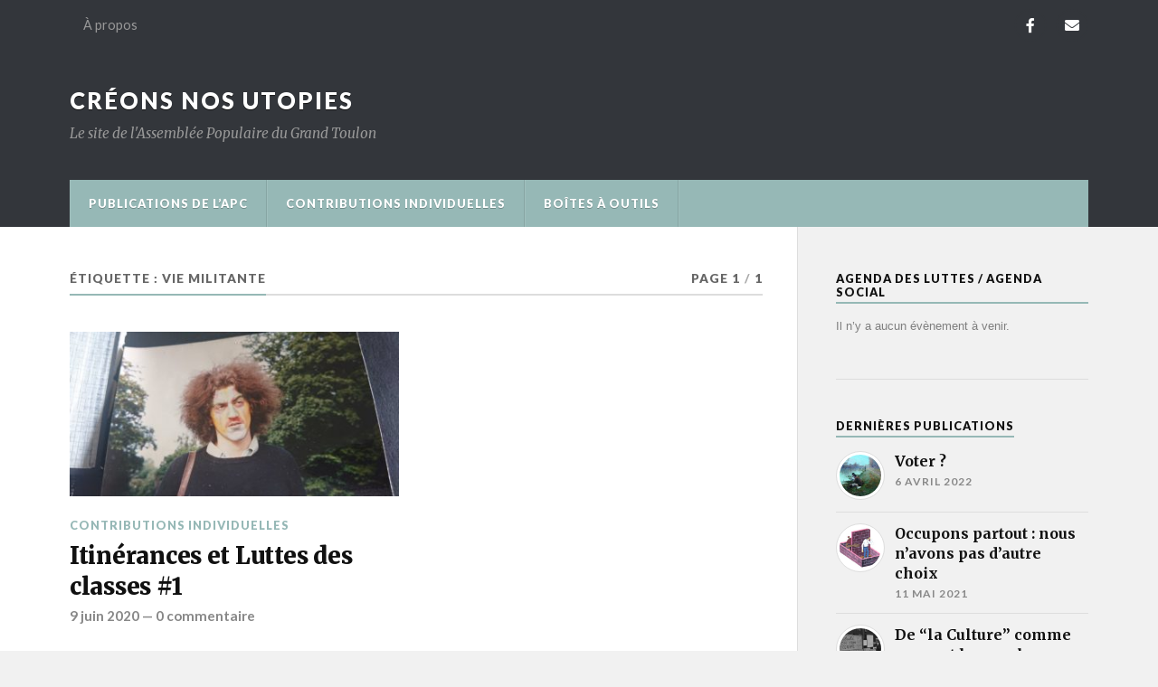

--- FILE ---
content_type: text/html; charset=UTF-8
request_url: https://www.apc-creonsnosutopies.org/tag/vie-militante/
body_size: 11664
content:
<!DOCTYPE html>

<html class="no-js" lang="fr-FR">

	<head profile="http://gmpg.org/xfn/11">
		
		<meta http-equiv="Content-Type" content="text/html; charset=UTF-8" />
		<meta name="viewport" content="width=device-width, initial-scale=1.0" >
		 
		<title>Vie militante &#8211; Créons nos utopies</title>
<script>document.documentElement.className = document.documentElement.className.replace("no-js","js");</script>
<link rel='dns-prefetch' href='//s.w.org' />
<link rel="alternate" type="application/rss+xml" title="Créons nos utopies &raquo; Flux" href="https://www.apc-creonsnosutopies.org/feed/" />
<link rel="alternate" type="application/rss+xml" title="Créons nos utopies &raquo; Flux des commentaires" href="https://www.apc-creonsnosutopies.org/comments/feed/" />
<link rel="alternate" type="application/rss+xml" title="Créons nos utopies &raquo; Flux de l’étiquette Vie militante" href="https://www.apc-creonsnosutopies.org/tag/vie-militante/feed/" />
		<script type="text/javascript">
			window._wpemojiSettings = {"baseUrl":"https:\/\/s.w.org\/images\/core\/emoji\/13.0.1\/72x72\/","ext":".png","svgUrl":"https:\/\/s.w.org\/images\/core\/emoji\/13.0.1\/svg\/","svgExt":".svg","source":{"concatemoji":"https:\/\/www.apc-creonsnosutopies.org\/wp-includes\/js\/wp-emoji-release.min.js?ver=5.6.16"}};
			!function(e,a,t){var n,r,o,i=a.createElement("canvas"),p=i.getContext&&i.getContext("2d");function s(e,t){var a=String.fromCharCode;p.clearRect(0,0,i.width,i.height),p.fillText(a.apply(this,e),0,0);e=i.toDataURL();return p.clearRect(0,0,i.width,i.height),p.fillText(a.apply(this,t),0,0),e===i.toDataURL()}function c(e){var t=a.createElement("script");t.src=e,t.defer=t.type="text/javascript",a.getElementsByTagName("head")[0].appendChild(t)}for(o=Array("flag","emoji"),t.supports={everything:!0,everythingExceptFlag:!0},r=0;r<o.length;r++)t.supports[o[r]]=function(e){if(!p||!p.fillText)return!1;switch(p.textBaseline="top",p.font="600 32px Arial",e){case"flag":return s([127987,65039,8205,9895,65039],[127987,65039,8203,9895,65039])?!1:!s([55356,56826,55356,56819],[55356,56826,8203,55356,56819])&&!s([55356,57332,56128,56423,56128,56418,56128,56421,56128,56430,56128,56423,56128,56447],[55356,57332,8203,56128,56423,8203,56128,56418,8203,56128,56421,8203,56128,56430,8203,56128,56423,8203,56128,56447]);case"emoji":return!s([55357,56424,8205,55356,57212],[55357,56424,8203,55356,57212])}return!1}(o[r]),t.supports.everything=t.supports.everything&&t.supports[o[r]],"flag"!==o[r]&&(t.supports.everythingExceptFlag=t.supports.everythingExceptFlag&&t.supports[o[r]]);t.supports.everythingExceptFlag=t.supports.everythingExceptFlag&&!t.supports.flag,t.DOMReady=!1,t.readyCallback=function(){t.DOMReady=!0},t.supports.everything||(n=function(){t.readyCallback()},a.addEventListener?(a.addEventListener("DOMContentLoaded",n,!1),e.addEventListener("load",n,!1)):(e.attachEvent("onload",n),a.attachEvent("onreadystatechange",function(){"complete"===a.readyState&&t.readyCallback()})),(n=t.source||{}).concatemoji?c(n.concatemoji):n.wpemoji&&n.twemoji&&(c(n.twemoji),c(n.wpemoji)))}(window,document,window._wpemojiSettings);
		</script>
		<style type="text/css">
img.wp-smiley,
img.emoji {
	display: inline !important;
	border: none !important;
	box-shadow: none !important;
	height: 1em !important;
	width: 1em !important;
	margin: 0 .07em !important;
	vertical-align: -0.1em !important;
	background: none !important;
	padding: 0 !important;
}
</style>
	<link rel='stylesheet' id='ai1ec_style-css'  href='//www.apc-creonsnosutopies.org/wp-content/plugins/all-in-one-event-calendar/cache/57a88658_ai1ec_parsed_css.css?ver=3.0.0' type='text/css' media='all' />
<link rel='stylesheet' id='wp-block-library-css'  href='https://www.apc-creonsnosutopies.org/wp-includes/css/dist/block-library/style.min.css?ver=5.6.16' type='text/css' media='all' />
<link rel='stylesheet' id='SFSImainCss-css'  href='https://www.apc-creonsnosutopies.org/wp-content/plugins/ultimate-social-media-icons/css/sfsi-style.css?ver=2.7.5' type='text/css' media='all' />
<link rel='stylesheet' id='parent-style-css'  href='https://www.apc-creonsnosutopies.org/wp-content/themes/rowling/style.css?ver=5.6.16' type='text/css' media='all' />
<link rel='stylesheet' id='rowling_google_fonts-css'  href='//fonts.googleapis.com/css?family=Lato%3A400%2C700%2C900%2C400italic%2C700italic%7CMerriweather%3A700%2C900%2C400italic&#038;ver=5.6.16' type='text/css' media='all' />
<link rel='stylesheet' id='rowling_fontawesome-css'  href='https://www.apc-creonsnosutopies.org/wp-content/themes/rowling/assets/css/font-awesome.min.css?ver=5.13.0' type='text/css' media='all' />
<link rel='stylesheet' id='rowling_style-css'  href='https://www.apc-creonsnosutopies.org/wp-content/themes/apc/style.css?ver=2.0.2' type='text/css' media='all' />
<script type='text/javascript' src='https://www.apc-creonsnosutopies.org/wp-includes/js/jquery/jquery.min.js?ver=3.5.1' id='jquery-core-js'></script>
<script type='text/javascript' src='https://www.apc-creonsnosutopies.org/wp-includes/js/jquery/jquery-migrate.min.js?ver=3.3.2' id='jquery-migrate-js'></script>
<script type='text/javascript' src='https://www.apc-creonsnosutopies.org/wp-content/themes/rowling/assets/js/flexslider.js?ver=1' id='rowling_flexslider-js'></script>
<script type='text/javascript' src='https://www.apc-creonsnosutopies.org/wp-content/themes/rowling/assets/js/doubletaptogo.js?ver=1' id='rowling_doubletap-js'></script>
<link rel="https://api.w.org/" href="https://www.apc-creonsnosutopies.org/wp-json/" /><link rel="alternate" type="application/json" href="https://www.apc-creonsnosutopies.org/wp-json/wp/v2/tags/20" /><link rel="EditURI" type="application/rsd+xml" title="RSD" href="https://www.apc-creonsnosutopies.org/xmlrpc.php?rsd" />
<link rel="wlwmanifest" type="application/wlwmanifest+xml" href="https://www.apc-creonsnosutopies.org/wp-includes/wlwmanifest.xml" /> 
<meta name="generator" content="WordPress 5.6.16" />
<meta name="follow.[base64]" content="V56QLNNeMG5ETsdczcqp"/><meta property="og:image:secure_url" content="https://www.apc-creonsnosutopies.org/wp-content/uploads/2020/06/91322416_2863652810384865_854192527576662016_n.jpg" data-id="sfsi"><meta property="og:image:type" content="image/jpeg" data-id="sfsi" /><meta property="og:image:width" content="2048" data-id="sfsi" /><meta property="og:image:height" content="1152" data-id="sfsi" /><meta property="og:url" content="https://www.apc-creonsnosutopies.org/2020/06/09/itinerances-et-luttes-des-classes/" data-id="sfsi" /><meta property="og:description" content="
Père Anar, raconte-moi ton histoire... Première partie: EnfanceRaconte moi tes premiers pas en tant que militant.Est-ce que tu as grandi dans une ambiance familiale déjà politisée ? Tes parents/proches ont-ils eu une influence importante sur tes convictions politiques ?Ou bien est-ce que ce sont des rencontres, ou encore des lectures, qui ont contribué à forger tes opinions ?Si je ne me trompe, tu avais 15 ans en Mai 68. Quel souvenir gardes-tu de cette période ? A-t-elle marqué un tournant dans ta conscience révolutionnaire ?



Né en 1953 à Autun, petite ville gallo-romaine du Morvan, j'ai atterri en Algérie, petit port méditerranéen mais déjà le plus grand port africain (pétrole, gaz). L'armée est partout. L'Algérie, c'est la France qui est alors un empire déclinant (ça rétrécit grave, Indochine, Maroc, Tunisie, quelques pays africains…). L'Algérie est riche d'hydrocarbures, le Sahara est le terrain de boules de la bombe A. Elle est un département français. Mon père, fonctionnaire, y est affecté comme magistrat. Ma mère, femme d'intérieur, ne travaille pas. J'ai une sœur de 5 ans plus âgée. Nous sommes issus de ce que l'on appelle la bourgeoisie juridique provinciale, issue Des Lumières : humaniste, tolérante, cultivée, non raciste, mais consciente de sa domination. Les classes existent, mais pas la lutte du même nom.



Magistrat, mon père est un notable entouré du banquier, du chef de la place militaire, du curé. L'armée est partout dans le décor, les officiers de la Légion étrangère fréquentent la maison, demeure coloniale, la plage est au bout du jardin, il y a des domestiques. Orangers, citronniers. Les bonnes sœurs à cornettes règnent en robe de bure sur l'école maternelle. Je trouve qu'elles sentent très mauvais. Burqa catholique et soleil = aisselles rances. Des rumeurs circulent, lointaines. Début des attentats de la guerre de libération, un couple de colons assassinés quelque part.



La population se divise en trois : les français de France, les pieds-noirs et les… ? Les uns disent arabes, les autres bicots, bics, etc. Impossible de dire algériens, ils sont français ! On parle aussi, rarement, d'indigènes, d'autochtones. C'est le cas de mes parents. La contradiction saute à l'oreille et à l'œil. Mon père juge, contrairement à beaucoup de ses collègues, tout le monde comme citoyen. Pas de différence devant le code Napoléon (son idole avec Jeanne d'arc et le Général. Cette trinité est sainte, réellement idolâtrée). À quatre, cinq ans, l'âge des premiers pas de la mémoire historique, je trouve curieux cette histoire d'arabes, français mais pas français. Ils sont majoritaires et manifestement chez eux. Dehors on joue dans la rue de terre battue, sans trottoir où passent de rares voitures, des blindés, des ânes. Mes camarades sont pieds noirs et… algériens. Je suis le seul français de France, mon pays c'est l'Algérie et le restera. Le pays de mon enfance, pas celui de ma sœur, débarquée à cinq ans en provenance de Baccarat, bled vosgien, néanmoins célèbre pour sa cristallerie. Elle connaît déjà les difficultés conjugales. Mon père est excessif, passionné, très original. Ma mère est calme, réservée, simple. Elle fait ses courses seule, à vélo. Les autres femmes sont en Versailles, elle tendent la liste des courses par la fenêtre, un esclave se charge de la suite. Le drive est né dans les colonies. Dans l'empire pourrissant, la vie est belle.



À 6 ans nous déménageons pour St Denis du Sig, plus à l'intérieur du pays, c'est pas désertique, mais ça commence : caillouteux, agricole, mes premiers chameaux, des dizaines de cigognes perchées tout en haut d'énormes eucalyptus autour du jardin public. Le claquement incessant des becs est sec, batterie caisse claire coup de feu.L'armée est toujours là, bien des choses ont changé, les Felhs sont dans les collines, l'une d'entre elles s'appelle la montagne des lions… Les tensions familiales m'apparaissent nettement, l'originalité de mon père commence à être lourde, ma sœur est interne à Oran, l'âge et la distance nous séparent. A notre insu le chacun pour soi prend ses quartiers. À l'extérieur la guerre niée est bien là. On entend des coups de feu, chars et blindés circulent parfois fébrilement. Couvre-feu épisodique à 17h. Ma mère, du haut de la terrasse immense, au dessus du tribunal, me somme de rentrer. Je sens qu'il y a intérêt à obéir.



Le monde des adultes me déplaît : dedans ça va pas, dehors ça va pas… Je me réfugie progressivement dans un monde peuplé de lectures classiques mais aussi de BD, on dit alors illustrés. Ma mère supervise tout ça, école comprise. Les instits, souvent institutrices, pieds noirs, souvent enceintes tricotent des layettes. La classe ferme souvent. Je suis le seul français de France, fils de chef, systématiquement premier, le second et troisième, pieds noirs, le reste, une bonne trentaine de musulmans français n'est même pas classée.J'adore très, trop, tôt les Dumas, Hugo, London, Walter Scott et autre Feminore Cooper… Je m'identifie à Zembla et Tex Stone.



Je me sens algérien sans l'être. La France c'est le paradis. Chaque été chez les grands parents maternels à Autun, la verdure est partout, l'eau aussi. Mon père n'est présent qu'un mois sur deux.Ma mère est détendue, chaque été elle est chez elle. Mes grands parents maternels, oncles, tantes, tout ce petit monde est notaire, femme de. La famille est réunie chaque dimanche. Banquet bourguignon, il y a une cuisinière. Mon goût prononcé pour la bonne bouffe, riche et franchouillarde en provient. Cultivé, mon grand-père, véritable patriarche né au XIXe (il a rencontré Buffalo Bill !), est une personnalité régionale importante : 14-18, chef de réseau maquisard, préfet de région du gouvernement (CNR). Il est chef d'une équipe de 12 personnes : lui, gaulliste-grandeur de la France, 11 communistes. Il est féru d'histoire, de stratégie militaire. Il parle beau, on l'écoute : il est républicain, laïque, gaulliste antifasciste de droite. C'est lui qui me tatoue l'antifascisme. Antibolchevique convaincu, il respectera toujours les communistes. Pédagogue, Il ne contredira jamais mon parcours politique. Quand je fus anar, il me parlait de la bande à Bonnot / Brigades du Tigre réelles.La demeure est un hôtel bourguignon du 18eme, immense, cour jardin intérieur, une écurie vide avec place pour la calèche, je sens l'odeur de la bête. En plein centre d'Autun, en face du lycée Bonaparte, où ma sœur fut élève en 61 (et bien plus tard, je l'appris, tout comme la camarade Elodie, de souche Autunoise directe, merci à toi sans qui la rédaction de ces souvenirs n'aurait pas été possible !). La ville toute entière est un musée où sont conservées et habitées les strates de l'histoire. Y a des gaulois partout, Alesia est à proximité, Vercingetorix et Jules César (encore un général). La ville est gallo-romaine, médiévale. Sur le tympan de la cathédrale du XIIe, une Eve rampante unique dans le monde catholique. Traduction, elle est couchée, lascive, tentatrice, à poil. Se succède Napoléon, Talleyrand évêque de la ville. Un cirque romain presque intact nous sert de terrain de jeu. Je joue aux gladiateurs. Ça baigne au paradis seulement estival.



Pendant ce temps, ma bulle se consolide. Mon père devient de plus en plus chaotique. Quarante ans après sa violente disparition, je découvris dans les papiers de ma mère le diagnostic du médecin de famille : schizophrène, catégorie paranoïa aiguë, violent, délirant, alcoolique. Il cassait tout, mais ne porta jamais la main sur les membres de sa famille. Il est néanmoins magistrat. La chancellerie, pour l'avertir, le blâme souvent. Le monde de la justice règle, par le déni conscient, ses soucis internes. Tout comme la famille qui sait, sauf les principaux intéressés. Ma mère fonctionne au devoir.Elle essaie de sauver les meubles. Mon père les brise. De toutes ses forces insoupçonnables, elle protège ses enfants qui ne sont pas victimes de violences. La maltraitance est d'une autre nature. On ne divorce pas chez ces gens là. A chaque mois de septembre, pendant 10 ans, retour en Algérie.Mon père gaulliste fanatique donc, est pour l'indépendance algérienne. OAS pas d'accord. Boum ! Bagnole exposée, maison-tribunal en feu etc. Ma sœur, isolée dans son internat, est expédiée dare-dare à Autun. Reste papa, maman, la bonne et moi. Deux hommes armés me suivent sur le chemin de l'école. En fait des gardes du corps du FLN : mon père est un pion stratégique rare. Le putsch des quatre généraux, avorté. J'entends tout cela par la TSF hurlante. L'OAS pratique à fond la caisse la politique de la terre brûlée. Ultraviolence générale… Fou, mais téméraire, il remplace la 403 explosée par une autre, bicolore, grise et verte, les couleurs du FNL.Rapatriement en décembre janvier 62 sans mon père qui restera un an de plus afin de former son successeur, le chaouche-concierge du tribunal. De ces 10 années algériennes datent des aversions profondes de la justice, de la religion et des militaires. Ces aversions prendront forme théorique et politique, bientôt.



Indépendamment de tout cela, la musique ambiante du dehors fût arabo-andalouse-oranaise. De retour en France, mon fort accent pieds-noirs sera un handicap cruel, je le perdis en 2 ou 3 mois, il le fallait. De plus, de premier systématique je devins dernier de la classe. Leçon d'humilité, mais vécue humiliante.



La nature, elle, suit son bonhomme de chemin. La puberté opère, les glandes prospèrent… Solitaire le plaisir, un peu honteux, les filles sont lointaines, inaccessibles, cela changera vite et fort. J'habite alors à Nancy, ville de la place Stanislas, mais jusqu'en 1967, importante base militaire US. Le regroupement familial va de soi. Femmes de militaires, soldats, magasins US (dit surplus américains) ont pignon sur rue, les trafics, bordels qui accompagnent toute armée, aussi. Le rock à fond dans les décapotables. Eddie Cochran, Jerry Lee Lewis, le pantalon du même nom, les bottes-blouson de cuir, m'emportent mais pas à la maison. Mon père n'aime pas l'électricité, pas de tourne-disque, pas de transistor pas de téléphone, encore moins de télévision.Mais le ver, tout comme nombre de parasites coloniaux disparus, est dans le fruit. S'ensuivront Jimi Hendrix, les Doors, les Stones… La liste est longue et les yéyés français n'y ont pas leur place. Cela viendra plus tard.Pour l'heure, chacun dans sa chambre dès le dîner expédié, 19h30. Nous habitons dans un vaste appartement haussmannien rue Raymond Poincaré, je vais au lycée Henri Poincaré, un immense cloître, une chapelle du XVIe au centre. 2000 élèves de la 6ème aux classes préparatoires. Pas une fille. 2000 pré ou postpubères ! Unique présence féminine, l'infirmière, vieille fille acariâtre, je la comprends aujourd'hui… Elle s'appelle Mlle Hanus… Véridique. Cicéron c'est Poincaré. J'ai un emploi du temps très chargé. Programmé pour Hypokhâgne, dès la 6ème : latin, grec, français, allemand, histoire-géo sont les matières principales. Je suis sportif, compétiteur, c'est l'escrime, arme de prédilection, le sabre. C'est rock. Ainsi va la vie jusqu'en 1968.
" data-id="sfsi" /><meta property="og:title" content="Itinérances et Luttes des classes #1" data-id="sfsi" /><!-- Analytics by WP Statistics v13.2.4.1 - https://wp-statistics.com/ -->
<!-- Customizer CSS --><style type="text/css">a { color:#96b8b6; }.blog-title a:hover { color:#96b8b6; }.navigation .section-inner { background-color:#96b8b6; }.primary-menu ul li:hover > a { color:#96b8b6; }.search-container .search-button:hover { color:#96b8b6; }.sticky .sticky-tag { background-color:#96b8b6; }.sticky .sticky-tag:after { border-right-color:#96b8b6; }.sticky .sticky-tag:after { border-left-color:#96b8b6; }.post-categories { color:#96b8b6; }.single .post-meta a { color:#96b8b6; }.single .post-meta a:hover { border-bottom-color:#96b8b6; }.single-post .post-image-caption .fa { color:#96b8b6; }.related-post .category { color:#96b8b6; }p.intro { color:#96b8b6; }blockquote:after { color:#96b8b6; }fieldset legend { background-color:#96b8b6; }button, .button, .faux-button, :root .wp-block-button__link, :root .wp-block-file__button, input[type="button"], input[type="reset"], input[type="submit"] { background-color:#96b8b6; }:root .has-accent-color { color:#96b8b6; }:root .has-accent-background-color { background-color:#96b8b6; }.page-edit-link { color:#96b8b6; }.post-content .page-links a:hover { background-color:#96b8b6; }.post-tags a:hover { background-color:#96b8b6; }.post-tags a:hover:before { border-right-color:#96b8b6; }.post-navigation h4 a:hover { color:#96b8b6; }.comments-title-container .fa { color:#96b8b6; }.comment-reply-title .fa { color:#96b8b6; }.comments .pingbacks li a:hover { color:#96b8b6; }.comment-header h4 a { color:#96b8b6; }.bypostauthor .comment-author-icon { background-color:#96b8b6; }.comments-nav a:hover { color:#96b8b6; }.pingbacks-title { border-bottom-color:#96b8b6; }.archive-title { border-bottom-color:#96b8b6; }.archive-nav a:hover { color:#96b8b6; }.widget-title { border-bottom-color:#96b8b6; }.widget-content .textwidget a:hover { color:#96b8b6; }.widget_archive li a:hover { color:#96b8b6; }.widget_categories li a:hover { color:#96b8b6; }.widget_meta li a:hover { color:#96b8b6; }.widget_nav_menu li a:hover { color:#96b8b6; }.widget_rss .widget-content ul a.rsswidget:hover { color:#96b8b6; }#wp-calendar thead th { color:#96b8b6; }#wp-calendar tfoot a:hover { color:#96b8b6; }.widget .tagcloud a:hover { background-color:#96b8b6; }.widget .tagcloud a:hover:before { border-right-color:#96b8b6; }.footer .widget .tagcloud a:hover { background-color:#96b8b6; }.footer .widget .tagcloud a:hover:before { border-right-color:#96b8b6; }.wrapper .search-button:hover { color:#96b8b6; }.to-the-top { background-color:#96b8b6; }.credits .copyright a:hover { color:#96b8b6; }.nav-toggle { background-color:#96b8b6; }.mobile-menu { background-color:#96b8b6; }</style><!--/Customizer CSS--><link rel="icon" href="https://www.apc-creonsnosutopies.org/wp-content/uploads/2020/08/cropped-logo-apcgt-jaune-32x32.jpg" sizes="32x32" />
<link rel="icon" href="https://www.apc-creonsnosutopies.org/wp-content/uploads/2020/08/cropped-logo-apcgt-jaune-192x192.jpg" sizes="192x192" />
<link rel="apple-touch-icon" href="https://www.apc-creonsnosutopies.org/wp-content/uploads/2020/08/cropped-logo-apcgt-jaune-180x180.jpg" />
<meta name="msapplication-TileImage" content="https://www.apc-creonsnosutopies.org/wp-content/uploads/2020/08/cropped-logo-apcgt-jaune-270x270.jpg" />
	
	</head>
	
	<body class="archive tag tag-vie-militante tag-20 sfsi_actvite_theme_default">

		
		<a class="skip-link button" href="#site-content">Skip to the content</a>
		
				
			<div class="top-nav">
				
				<div class="section-inner group">

					
						<ul class="secondary-menu dropdown-menu reset-list-style">
							<li id="menu-item-311" class="menu-item menu-item-type-post_type menu-item-object-page menu-item-311"><a href="https://www.apc-creonsnosutopies.org/a-propos/">À propos</a></li>
						</ul><!-- .secondary-menu -->

					
									
						<ul class="social-menu reset-list-style">
							<li id="menu-item-365" class="menu-item menu-item-type-custom menu-item-object-custom menu-item-365"><a href="https://www.facebook.com/groups/432596300818914"><span class="screen-reader-text">L&#8217;APC sur Facebook</span></a></li>
<li id="menu-item-367" class="menu-item menu-item-type-custom menu-item-object-custom menu-item-367"><a href="mailto:contact@apc-creonsnosutopies.org"><span class="screen-reader-text">Nous écrire</span></a></li>
						</ul><!-- .social-menu -->

									
				</div><!-- .section-inner -->
				
			</div><!-- .top-nav -->
			
				
		<div class="search-container">
			
			<div class="section-inner">
			
				
<form method="get" class="search-form" id="search-form-69728c2133abd" action="https://www.apc-creonsnosutopies.org/">
	<input type="search" class="search-field" placeholder="Rechercher" name="s" id="search-form-69728c2133abe" /> 
	<button type="submit" class="search-button"><div class="fa fw fa-search"></div><span class="screen-reader-text">Search</span></button>
</form>
			
			</div><!-- .section-inner -->
			
		</div><!-- .search-container -->
		
		<header class="header-wrapper">
		
			<div class="header">
					
				<div class="section-inner">
				
					
						<div class="blog-title">
							<a href="https://www.apc-creonsnosutopies.org" rel="home">Créons nos utopies</a>
						</div>
					
													<div class="blog-description"><p>Le site de l&#039;Assemblée Populaire du Grand Toulon</p>
</div>
											
										
					<!-- .nav-toggle -->
				
				</div><!-- .section-inner -->
				
			</div><!-- .header -->
			
			<div class="navigation">
				
				<div class="section-inner group">
					
					<ul class="primary-menu reset-list-style dropdown-menu">
						
						<li id="menu-item-305" class="menu-item menu-item-type-taxonomy menu-item-object-category menu-item-305"><a href="https://www.apc-creonsnosutopies.org/category/publications-de-lapc/">Publications de l&#8217;APC</a></li>
<li id="menu-item-302" class="menu-item menu-item-type-taxonomy menu-item-object-category menu-item-302"><a href="https://www.apc-creonsnosutopies.org/category/contributions-individuelles/">Contributions individuelles</a></li>
<li id="menu-item-670" class="menu-item menu-item-type-taxonomy menu-item-object-category menu-item-670"><a href="https://www.apc-creonsnosutopies.org/category/boites-a-outils/">Boîtes à outils</a></li>
															
					</ul>
					
				</div><!-- .section-inner -->
				
			</div><!-- .navigation -->
				
			<ul class="mobile-menu reset-list-style">
				
				<li class="menu-item menu-item-type-taxonomy menu-item-object-category menu-item-305"><a href="https://www.apc-creonsnosutopies.org/category/publications-de-lapc/">Publications de l&#8217;APC</a></li>
<li class="menu-item menu-item-type-taxonomy menu-item-object-category menu-item-302"><a href="https://www.apc-creonsnosutopies.org/category/contributions-individuelles/">Contributions individuelles</a></li>
<li class="menu-item menu-item-type-taxonomy menu-item-object-category menu-item-670"><a href="https://www.apc-creonsnosutopies.org/category/boites-a-outils/">Boîtes à outils</a></li>
				
			</ul><!-- .mobile-menu -->
				
		</header><!-- .header-wrapper -->

		<main id="site-content">

<div class="wrapper section-inner group">
			
	<div class="content">

				
			<div class="archive-header">

				<div class="group archive-header-inner">

											<h1 class="archive-title">Étiquette : <span>Vie militante</span></h1>
										
											<p class="archive-subtitle">Page 1<span class="sep">/</span>1</p>
					
				</div><!-- .group -->

								
			</div><!-- .archive-header -->
						
																									                    
				
			<div class="posts" id="posts">
					
				<article id="post-280" class="post post-280 type-post status-publish format-standard has-post-thumbnail hentry category-contributions-individuelles tag-biographie tag-histoire tag-vie-militante">

	
		
		<figure class="post-image">
			
			
							<a href="https://www.apc-creonsnosutopies.org/2020/06/09/itinerances-et-luttes-des-classes/"><img width="400" height="200" src="https://www.apc-creonsnosutopies.org/wp-content/uploads/2020/06/91322416_2863652810384865_854192527576662016_n-400x200.jpg" class="attachment-post-image-thumb size-post-image-thumb wp-post-image" alt="" loading="lazy" /></a>
						
		</figure><!-- .post-image -->
			
		
	<header class="post-header">
							
					<p class="post-categories"><a href="https://www.apc-creonsnosutopies.org/category/contributions-individuelles/" rel="category tag">Contributions individuelles</a></p>
				
				    <h2 class="post-title"><a href="https://www.apc-creonsnosutopies.org/2020/06/09/itinerances-et-luttes-des-classes/">Itinérances et Luttes des classes #1</a></h2>
				
		<p class="post-meta">
			<a href="https://www.apc-creonsnosutopies.org/2020/06/09/itinerances-et-luttes-des-classes/">9 juin 2020</a> 
			 &mdash; <a href="https://www.apc-creonsnosutopies.org/2020/06/09/itinerances-et-luttes-des-classes/#respond">0 commentaire</a>		</p>
		
	</header><!-- .post-header -->
						
</article><!-- .post -->
	        	                    			
			</div><!-- .posts -->
		
					
	</div><!-- .content -->
	
	<div class="sidebar">

	<div id="ai1ec_agenda_widget-2" class="widget widget_ai1ec_agenda_widget"><div class="widget-content">

	<h3 class="widget-title">Agenda des luttes / agenda social</h3>

<style>
<!--

-->
</style>
<div class="timely ai1ec-agenda-widget-view ai1ec-clearfix">

			<p class="ai1ec-no-results">
			Il n’y a aucun évènement à venir.
		</p>
	 
	 
</div>



</div></div><div id="rowling_recent_posts-2" class="widget Rowling_Recent_Posts"><div class="widget-content"><h3 class="widget-title">Dernières publications</h3>			
			<ul class="rowling-widget-list reset-list-style">
				
								
						<li>
							<a href="https://www.apc-creonsnosutopies.org/2022/04/06/voter/" class="group">
								<div class="post-icon">
									<img width="150" height="150" src="https://www.apc-creonsnosutopies.org/wp-content/uploads/2022/04/dimanchedepeche-150x150.jpeg" class="attachment-thumbnail size-thumbnail wp-post-image" alt="" loading="lazy" srcset="https://www.apc-creonsnosutopies.org/wp-content/uploads/2022/04/dimanchedepeche-150x150.jpeg 150w, https://www.apc-creonsnosutopies.org/wp-content/uploads/2022/04/dimanchedepeche-88x88.jpeg 88w" sizes="(max-width: 150px) 100vw, 150px" />								</div>
								<div class="inner">
									<p class="title">Voter ?</p>
									<p class="meta">6 avril 2022</p>
								</div>
							</a>
						</li>
				
									
						<li>
							<a href="https://www.apc-creonsnosutopies.org/2021/05/11/occupons-partout-nous-navons-pas-dautre-choix/" class="group">
								<div class="post-icon">
									<img width="150" height="150" src="https://www.apc-creonsnosutopies.org/wp-content/uploads/2021/05/brecht2-150x150.jpg" class="attachment-thumbnail size-thumbnail wp-post-image" alt="" loading="lazy" srcset="https://www.apc-creonsnosutopies.org/wp-content/uploads/2021/05/brecht2-150x150.jpg 150w, https://www.apc-creonsnosutopies.org/wp-content/uploads/2021/05/brecht2-88x88.jpg 88w" sizes="(max-width: 150px) 100vw, 150px" />								</div>
								<div class="inner">
									<p class="title">Occupons partout : nous n&#8217;avons pas d&#8217;autre choix</p>
									<p class="meta">11 mai 2021</p>
								</div>
							</a>
						</li>
				
									
						<li>
							<a href="https://www.apc-creonsnosutopies.org/2021/04/12/de-la-culture-comme-concept-hors-sol/" class="group">
								<div class="post-icon">
									<img width="150" height="150" src="https://www.apc-creonsnosutopies.org/wp-content/uploads/2021/04/IMG-20210323-WA0009-150x150.jpg" class="attachment-thumbnail size-thumbnail wp-post-image" alt="" loading="lazy" srcset="https://www.apc-creonsnosutopies.org/wp-content/uploads/2021/04/IMG-20210323-WA0009-150x150.jpg 150w, https://www.apc-creonsnosutopies.org/wp-content/uploads/2021/04/IMG-20210323-WA0009-88x88.jpg 88w" sizes="(max-width: 150px) 100vw, 150px" />								</div>
								<div class="inner">
									<p class="title">De &#8220;la Culture&#8221; comme concept hors-sol</p>
									<p class="meta">12 avril 2021</p>
								</div>
							</a>
						</li>
				
									
						<li>
							<a href="https://www.apc-creonsnosutopies.org/2021/03/12/150eme-anniversaire-de-la-commune-le-drapeau-rouge/" class="group">
								<div class="post-icon">
									<img width="150" height="150" src="https://www.apc-creonsnosutopies.org/wp-content/uploads/2021/03/commune-150x150.jpg" class="attachment-thumbnail size-thumbnail wp-post-image" alt="" loading="lazy" srcset="https://www.apc-creonsnosutopies.org/wp-content/uploads/2021/03/commune-150x150.jpg 150w, https://www.apc-creonsnosutopies.org/wp-content/uploads/2021/03/commune-88x88.jpg 88w" sizes="(max-width: 150px) 100vw, 150px" />								</div>
								<div class="inner">
									<p class="title">150ème anniversaire de la Commune, le drapeau rouge</p>
									<p class="meta">12 mars 2021</p>
								</div>
							</a>
						</li>
				
									
						<li>
							<a href="https://www.apc-creonsnosutopies.org/2021/01/31/la-bete-sort-les-crocs/" class="group">
								<div class="post-icon">
									<img width="150" height="150" src="https://www.apc-creonsnosutopies.org/wp-content/uploads/2021/01/30janvier2021-1-150x150.jpeg" class="attachment-thumbnail size-thumbnail wp-post-image" alt="" loading="lazy" srcset="https://www.apc-creonsnosutopies.org/wp-content/uploads/2021/01/30janvier2021-1-150x150.jpeg 150w, https://www.apc-creonsnosutopies.org/wp-content/uploads/2021/01/30janvier2021-1-88x88.jpeg 88w" sizes="(max-width: 150px) 100vw, 150px" />								</div>
								<div class="inner">
									<p class="title">La bête sort les crocs</p>
									<p class="meta">31 janvier 2021</p>
								</div>
							</a>
						</li>
				
							
			</ul>
					
			</div></div><div id="search-2" class="widget widget_search"><div class="widget-content">
<form method="get" class="search-form" id="search-form-69728c2139c4e" action="https://www.apc-creonsnosutopies.org/">
	<input type="search" class="search-field" placeholder="Rechercher" name="s" id="search-form-69728c2139c4f" /> 
	<button type="submit" class="search-button"><div class="fa fw fa-search"></div><span class="screen-reader-text">Search</span></button>
</form>
</div></div><div id="simpletags-2" class="widget widget-simpletags"><div class="widget-content">
<!-- Generated by TaxoPress 3.6.2 - https://wordpress.org/plugins/simple-tags/ -->
	<div class="st-tag-cloud">
	<a href="https://www.apc-creonsnosutopies.org/tag/critique-du-travail/" id="tag-link-24" class="st-tags t4" title="4 topics" rel="tag" style="font-size:13.6pt; color:#7a7a7a;">Critique du travail</a>
<a href="https://www.apc-creonsnosutopies.org/tag/desinformation/" id="tag-link-26" class="st-tags t1" title="2 topics" rel="tag" style="font-size:9.4pt; color:#b7b7b7;">Désinformation</a>
<a href="https://www.apc-creonsnosutopies.org/tag/securite-globale/" id="tag-link-33" class="st-tags t4" title="4 topics" rel="tag" style="font-size:13.6pt; color:#7a7a7a;">Sécurité globale</a>
<a href="https://www.apc-creonsnosutopies.org/tag/etat-dexception-permanent/" id="tag-link-39" class="st-tags t2" title="3 topics" rel="tag" style="font-size:10.8pt; color:#a3a3a3;">État d&#039;exception permanent</a>
<a href="https://www.apc-creonsnosutopies.org/tag/assemblees-populaires/" id="tag-link-43" class="st-tags t0" title="1 topics" rel="tag" style="font-size:8pt; color:#cccccc;">Assemblées populaires</a>
<a href="https://www.apc-creonsnosutopies.org/tag/fascisme/" id="tag-link-36" class="st-tags t0" title="1 topics" rel="tag" style="font-size:8pt; color:#cccccc;">Fascisme</a>
<a href="https://www.apc-creonsnosutopies.org/tag/fake-news/" id="tag-link-31" class="st-tags t0" title="1 topics" rel="tag" style="font-size:8pt; color:#cccccc;">Fake news</a>
<a href="https://www.apc-creonsnosutopies.org/tag/inegalites/" id="tag-link-10" class="st-tags t4" title="4 topics" rel="tag" style="font-size:13.6pt; color:#7a7a7a;">Inégalités</a>
<a href="https://www.apc-creonsnosutopies.org/tag/culture/" id="tag-link-42" class="st-tags t1" title="2 topics" rel="tag" style="font-size:9.4pt; color:#b7b7b7;">Culture</a>
<a href="https://www.apc-creonsnosutopies.org/tag/occupations/" id="tag-link-44" class="st-tags t0" title="1 topics" rel="tag" style="font-size:8pt; color:#cccccc;">Occupations</a>
<a href="https://www.apc-creonsnosutopies.org/tag/biographie/" id="tag-link-18" class="st-tags t0" title="1 topics" rel="tag" style="font-size:8pt; color:#cccccc;">Biographie</a>
<a href="https://www.apc-creonsnosutopies.org/tag/covid-19/" id="tag-link-9" class="st-tags t5" title="5 topics" rel="tag" style="font-size:15pt; color:#666666;">COVID-19</a>
<a href="https://www.apc-creonsnosutopies.org/tag/elections/" id="tag-link-45" class="st-tags t0" title="1 topics" rel="tag" style="font-size:8pt; color:#cccccc;">Élections</a>
<a href="https://www.apc-creonsnosutopies.org/tag/commune/" id="tag-link-41" class="st-tags t0" title="1 topics" rel="tag" style="font-size:8pt; color:#cccccc;">Commune</a>
<a href="https://www.apc-creonsnosutopies.org/tag/histoire/" id="tag-link-19" class="st-tags t1" title="2 topics" rel="tag" style="font-size:9.4pt; color:#b7b7b7;">Histoire</a>
<a href="https://www.apc-creonsnosutopies.org/tag/gilets-jaunes/" id="tag-link-37" class="st-tags t0" title="1 topics" rel="tag" style="font-size:8pt; color:#cccccc;">Gilets jaunes</a>
<a href="https://www.apc-creonsnosutopies.org/tag/medias/" id="tag-link-27" class="st-tags t0" title="1 topics" rel="tag" style="font-size:8pt; color:#cccccc;">Médias</a>
<a href="https://www.apc-creonsnosutopies.org/tag/libertes/" id="tag-link-35" class="st-tags t5" title="5 topics" rel="tag" style="font-size:15pt; color:#666666;">Libertés</a>
<a href="https://www.apc-creonsnosutopies.org/tag/mobilisation-sociale/" id="tag-link-12" class="st-tags t5" title="5 topics" rel="tag" style="font-size:15pt; color:#666666;">Mobilisation sociale</a>
<a href="https://www.apc-creonsnosutopies.org/tag/luttes/" id="tag-link-23" class="st-tags t1" title="2 topics" rel="tag" style="font-size:9.4pt; color:#b7b7b7;">Luttes</a>
<a href="https://www.apc-creonsnosutopies.org/tag/education/" id="tag-link-8" class="st-tags t1" title="2 topics" rel="tag" style="font-size:9.4pt; color:#b7b7b7;">Éducation</a>
<a href="https://www.apc-creonsnosutopies.org/tag/anticapitalisme/" id="tag-link-25" class="st-tags t10" title="8 topics" rel="tag" style="font-size:22pt; color:#000000;">Anticapitalisme</a>
<a href="https://www.apc-creonsnosutopies.org/tag/ecole/" id="tag-link-7" class="st-tags t1" title="2 topics" rel="tag" style="font-size:9.4pt; color:#b7b7b7;">École</a>
<a href="https://www.apc-creonsnosutopies.org/tag/complotisme/" id="tag-link-28" class="st-tags t0" title="1 topics" rel="tag" style="font-size:8pt; color:#cccccc;">Complotisme</a>
<a href="https://www.apc-creonsnosutopies.org/tag/vie-militante/" id="tag-link-20" class="st-tags t0" title="1 topics" rel="tag" style="font-size:8pt; color:#cccccc;">Vie militante</a>
<a href="https://www.apc-creonsnosutopies.org/tag/police/" id="tag-link-34" class="st-tags t0" title="1 topics" rel="tag" style="font-size:8pt; color:#cccccc;">Police</a></div>

</div></div>
</div>	
</div><!-- .wrapper.section-inner -->
	              	        
	


--- FILE ---
content_type: text/css
request_url: https://www.apc-creonsnosutopies.org/wp-content/themes/apc/style.css?ver=2.0.2
body_size: 5
content:
/*
 Theme Name: APC
 Template: rowling
*/

.top-nav { 
	background-color: #33363b; 
}
